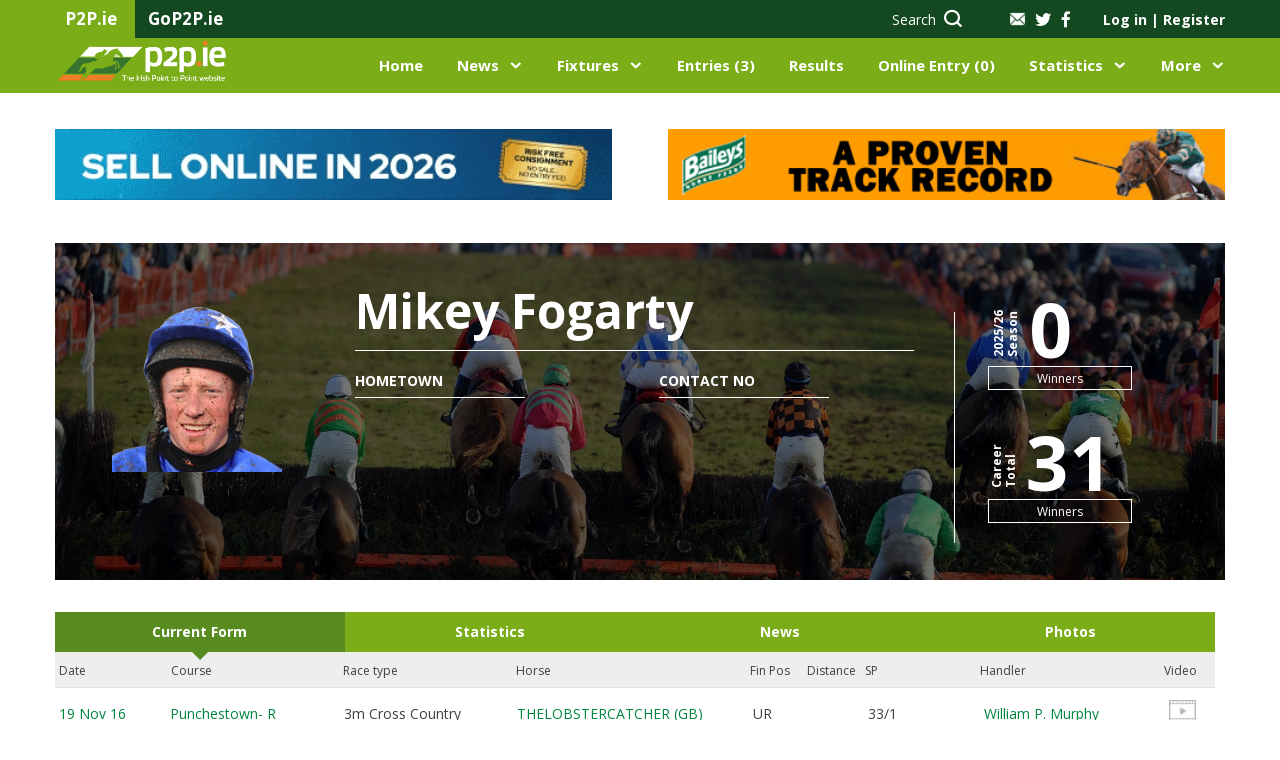

--- FILE ---
content_type: text/html; charset=UTF-8
request_url: https://www.p2p.ie/rider.php?rider_id=1247
body_size: 102507
content:
<!DOCTYPE html>
<html lang="en">
<head>
    <script type="text/javascript">
        var sessionId='mq569f1pcpgjj836hf7ooioocq';
    </script>
    <meta charset="UTF-8">
    <meta name="viewport" content="width=device-width, initial-scale=1, maximum-scale=1.0, user-scalable=0">
    <title>Irish Point to Point</title>
    
        <link rel="stylesheet" href="css/fontello.css?r=1771464460">
    
    <link href="https://assets.juicer.io/embed.css" media="all" rel="stylesheet" type="text/css" />
    <link rel="stylesheet" href="https://cdnjs.cloudflare.com/ajax/libs/bootstrap-datepicker/1.8.0/css/bootstrap-datepicker.standalone.min.css">
    <link rel="stylesheet" href="css/nanoscroller.css">
    <link rel="stylesheet" href="css/jquery.fancybox.min.css">
    <link rel="stylesheet" href="css/owl.carousel.css">
    <link rel="stylesheet" href="css/multi-step-form.css">
    <link rel="stylesheet" href="css/flex-tool.css">
    <link rel="stylesheet" href="css/print.css">
    <link rel="stylesheet" href="style.css?r=279465410">
    <link rel="stylesheet" href="vv-style.css?r=1108896191">
    
    <link rel="apple-touch-icon" sizes="57x57" href="/images/favicon/apple-icon-57x57.png">
    <link rel="apple-touch-icon" sizes="60x60" href="/images/favicon/apple-icon-60x60.png">
    <link rel="apple-touch-icon" sizes="72x72" href="/images/favicon/apple-icon-72x72.png">
    <link rel="apple-touch-icon" sizes="76x76" href="/images/favicon/apple-icon-76x76.png">
    <link rel="apple-touch-icon" sizes="114x114" href="/images/favicon/apple-icon-114x114.png">
    <link rel="apple-touch-icon" sizes="120x120" href="/images/favicon/apple-icon-120x120.png">
    <link rel="apple-touch-icon" sizes="144x144" href="/images/favicon/apple-icon-144x144.png">
    <link rel="apple-touch-icon" sizes="152x152" href="/images/favicon/apple-icon-152x152.png">
    <link rel="apple-touch-icon" sizes="180x180" href="/images/favicon/apple-icon-180x180.png">
    <link rel="icon" type="image/png" sizes="192x192"  href="/images/favicon/android-icon-192x192.png">
    <link rel="icon" type="image/png" sizes="32x32" href="/images/favicon/favicon-32x32.png">
    <link rel="icon" type="image/png" sizes="96x96" href="/images/favicon/favicon-96x96.png">
    <link rel="icon" type="image/png" sizes="16x16" href="/images/favicon/favicon-16x16.png">
    <link rel="manifest" href="/images/favicon/manifest.json">
    <meta name="msapplication-TileColor" content="#ffffff">
    <meta name="msapplication-TileImage" content="/ms-icon-144x144.png">
    <meta name="theme-color" content="#ffffff">
    <style type = text/css>
        blockquote, q {
            padding-left: 25px;
            border-left: 2px solid #00853f;
            font-weight: 700;
            font-size: 18px;
            line-height: 24px;
        }
    </style>
    <meta name="google-site-verification" content="uMyk51xpXdZEDG2XgPS_szxhFIW0yXR2Y7SqOCVHhdI" />
    <!-- Confirmit Digital Feedback Program -->
    <script id='cf-program-CWFQZg' src='https://digitalfeedback.euro.confirmit.com/api/digitalfeedback/loader?programKey=CWFQZg' async></script>
    <!-- End Confirmit Digital Feedback Program -->
</head>
<div id="cookies-eu-banner" style="display: none;">
    We use cookies on our website to give you the most relevant experience by remembering your preferences for repeat visits. By clicking “I Accept”, you consent to the use of ALL the cookies, and to the recording of useful aggregated and anonymised statistics to help improve the experience for everyone.
    <a href="./content.php?key=Cookie%20Policy" id="cookies-eu-more">Read more</a>
<!--    <button id="cookies-eu-reject">Reject</button>-->
    <button style="margin-left:20px" id="cookies-eu-accept">I Accept</button>
</div>

<script type="text/javascript" src="./scripts/video/swfobject.js"></script>
<script type='text/javascript' src='/scripts/jwnew/jwplayer.js'></script>
<script type='text/javascript' src='/scripts/jwnew/jwplayer.flash.swf'></script>
<script>jwplayer.key="0KR2Jlulk6EknX83pGubcQtS1Ksi2xem5E7DqiOz0Nk=";</script>
<script type="text/javascript" src="./scripts/video/flash_display.js">></script>
<script type="text/javascript" src="./scripts/video/racevideo.js"></script>

<body class="logged-out">

<!--HEADER-->


<header class="main-header">
    <div class="top-bar">
        <div class="container">
            <div class="span-4">
                <div class="tab"><p>P2P.ie</p></div>
                <div class="tab"><p><a href="http://www.gop2p.ie/" title="GoP2P.ie" target="_blank">GoP2P.ie</a></p></div>
            </div>
            <div class="span-8 alignright">

                <div class="search hidden-sm hidden-xs">
                    <a href="#" data-target="search-form"><span class="hidden-sm">Search</span> <i class="icon-icon-search"></i></a>                </div>
                <div class="socials">
                    <a class="mail" href="/content.php?key=Contact%20Us"><img src="../../images/icon-mail.png" alt=""></a>
                    <a href="https://twitter.com/irishp2p/"><i class="icon-icon-twitter-grey"></i></a>
                    <a href="https://www.facebook.com/irishp2p/"><i class="icon-icon-facebook-grey"></i></a>
                </div>

                <!-- ADD 'logged-in' CLASS IN ORDER TO TEST FOR LOGGED USERS -->
                <div id="loginSection" class="account-links logged-out">
                    <a class="popup-open" data-popup="account-popup">Log in <span
                                class="separator">|</span> Register</a>
                    <div id="account-popup">
                        <div class="span-6 login">
                            <p class="col-intro">EXISTING USER?</p>
                            <form name="loginForm" action="" id="login" method="post">
                                <label for="login-email">Email Address*</label>
                                <input type="text" required name="username" id="username" placeholder="Email">
                                <label for="login-password">Password*</label>
                                <input type="password" required name="password" id="password"
                                       placeholder="******">
                                <input type="hidden" name="reloadonlogin" value="Y" />                                <input type="submit" id="dologin" value="Log in">
                                <a href="/password.php" class="forgot-pass">Forgot your password</a>
                            </form>
                        </div>
                        <div class="span-6 register">
                            <p class="col-intro">NEW USER?</p>
                            <p>Join today to access an extensive range of additional point-to-point content and features, exclusive only to P2P.ie members.</p>
                            <a href="/my-info.php" class="button light">Register Now</a>
                        </div>
                    </div>
                    <div id="mbrlogin" class="user">
                        <img src="../../images/icon-person.png" alt="">
                        <div class="user-details">
                            <span class="name">Guest</span>
                            <span class="balance">Balance &#8364;4511.00</span>
                        </div>
                        <ul class="user-pages list-dropdown">
                            <li><a href="/my-info.php">My Account</a></li>
                            <li><a href="/statement.php">Statement</a></li>
                            <li><a href="/members.php">Members Home</a></li>
                            <li><a href="/members/logout.php">Sign Out</a></li>
                        </ul>
                    </div>
                </div>
            </div>
        </div>
    </div>
    <div class="middle-bar">
        <div class="container">
            <div class="span-2 menu-trigger hidden-xl">
                <div class="menu-toggle">
                    <i class="icon-icon-burger-bar"></i>
                    <img class="hide-menu" src="images/icon-x-white.png" alt="">
                </div>
                <div class="mobile-menu">
                    <div class="top alignright"><img class="close-menu" src="images/icon-x-white.png"></div>
                </div>

            </div>
            <div class="span-3 logo">
                <a href="index.php"><img src="images/p2p-logo.png" alt=""></a>
            </div>

            <div class="search span-2 alignright hidden-xl">
                <a href="#" data-target="search-form"><span class="hidden-sm">Search</span> <i class="icon-icon-search"></i></a>            </div>
            <div class="span-9 navigation">
                <ul class="alignright">
                    <li><a href="index.php">Home</a></li>
                    <li class="has-submenu">
                        <a href="/news.php">News</a>
                        <div class="submenu alignleft">
                            <div class="container">
                                <div class="span-9">
                                    <div class="row">
                                        <div class="span-3">
                                            <p class="intro">IN THIS SECTION</p>
                                            <ul>
                                                <li><a href="/news.php?tab=latest-news">Latest News</a></li>
                                                <li><a href="/news.php?tab=features">Features</a></li>
                                                <li><a href="/news.php?tab=pointers-on-track">Pointers On Track</a></li>
                                                <li><a href="/news.php?tab=previews">Previews</a></li>
                                                <li><a href="/news.php?tab=bloodstock">Bloodstock</a></li>
                                                <li><a href="/dailypointers.php">Daily Pointers</a></li>
                                                                                            </ul>
                                            <a href="/news.php" class="button-alt hidden-xl hidden-sm">Go to News</a>
                                        </div>
                                        <div class="span-9 pages-wrp">
                                            <div class="span-12">
                                                <h4>News</h4>
                                                <a href="/news.php" class="view-more">VIEW ALL <i
                                                            class="icon-icon-right-arrow"></i></a>
                                            </div>
                                            
                                            <div class="span-4">
                                                <div class="img-wrp">
                                                    <img src="/showimage.php?tablename=news&amp;idfield=news_id&amp;idvalue=21381&amp;imgfield=photo" alt="">
                                                </div>
                                                <p>Full field declared for Christmas cracker at Down Royal</p>
                                                <a href="/news.php?news_id=21381" class="button-alt">Read more</a>
                                            </div>        
                                            <div class="span-4">
                                                <div class="img-wrp">
                                                    <img src="/showimage.php?tablename=news&amp;idfield=news_id&amp;idvalue=21360&amp;imgfield=photo" alt="">
                                                </div>
                                                <p>Coffey riding high as autumn term comes to a close</p>
                                                <a href="/news.php?news_id=21360" class="button-alt">Read more</a>
                                            </div>        
                                            <div class="span-4">
                                                <div class="img-wrp">
                                                    <img src="/showimage.php?tablename=news&amp;idfield=news_id&amp;idvalue=21374&amp;imgfield=photo" alt="">
                                                </div>
                                                <p>New start time for Dromahane</p>
                                                <a href="/news.php?news_id=21374" class="button-alt">Read more</a>
                                            </div>                                                </div>
                                    </div>
                                </div>
                                <div class="span-3 menu-banner">
                                                                    </div>
                            </div>
                        </div>
                    </li>
                    <li class="has-submenu">
                        <a href="/fixtures.php">Fixtures</a>
                        <div class="submenu two-col-center alignleft">
                            <div class="container">
                                <div class="span-9">
                                    <div class="row">
                                        <div class="span-3">
                                            <p class="intro">IN THIS SECTION</p>
                                            <ul>
                                                <li><a href="/fixtures.php">View All Fixtures</a></li>
                                                <li><a href="/course-list.php">Courses</a></li>
                                                <li><a href="/content.php?key=Hunter Chases">Hunter Chases</a></li>
                                                <li><a href="/content.php?key=Provisional Summary">Provisional Summary</a></li>
                                                <li><a href="/rider_index.php">Riders</a></li>
                                            </ul>
                                        </div>
                                        <div class="span-9 pages-wrp">
                                            <div class="span-12">
                                                <h4>UPCOMING FIXTURES</h4>
                                                <a href="/fixtures.php" class="view-more">VIEW ALL <i
                                                            class="icon-icon-right-arrow"></i></a>
                                            </div>
                                                                                        
                                            <div class="span-12 upcoming">
                                                <ul>                                                                
                                                    <li class="span-6">
                                                        <div class="left">
                                                            <p>Down Royal- R</p>
                                                            <span class="date">Fri 26th Dec, </span>
                                                        </div>
                                                        <div class="right"><a href="/fixture_details.php?fixture_id=5261" class="button-alt xs">Go</a>
                                                        </div>
                                                    </li>                                                    
                                                    <li class="span-6">
                                                        <div class="left">
                                                            <p>Limerick- R</p>
                                                            <span class="date">Mon 29th Dec, </span>
                                                        </div>
                                                        <div class="right"><a href="/fixture_details.php?fixture_id=5262" class="button-alt xs">Go</a>
                                                        </div>
                                                    </li>                                                    
                                                    <li class="span-6">
                                                        <div class="left">
                                                            <p>Dromahane</p>
                                                            <span class="date">Tue 30th Dec, 11:30</span>
                                                        </div>
                                                        <div class="right"><a href="/fixture_details.php?fixture_id=5362" class="button-alt xs">Go</a>
                                                        </div>
                                                    </li>                                                    
                                                    <li class="span-6">
                                                        <div class="left">
                                                            <p>Ballindenisk</p>
                                                            <span class="date">Sun 4th Jan, 12:30</span>
                                                        </div>
                                                        <div class="right"><a href="/fixture_details.php?fixture_id=5360" class="button-alt xs">Go</a>
                                                        </div>
                                                    </li>                                                    
                                                    <li class="span-6">
                                                        <div class="left">
                                                            <p>Tinahely</p>
                                                            <span class="date">Sun 4th Jan, 12.30</span>
                                                        </div>
                                                        <div class="right"><a href="/fixture_details.php?fixture_id=5361" class="button-alt xs">Go</a>
                                                        </div>
                                                    </li>                                                    
                                                    <li class="span-6">
                                                        <div class="left">
                                                            <p>Aghabullogue</p>
                                                            <span class="date">Sun 11th Jan, 12:30</span>
                                                        </div>
                                                        <div class="right"><a href="/fixture_details.php?fixture_id=5358" class="button-alt xs">Go</a>
                                                        </div>
                                                    </li>                                                    
                                                    <li class="span-6">
                                                        <div class="left">
                                                            <p>Turtulla</p>
                                                            <span class="date">Sun 11th Jan, 12:30</span>
                                                        </div>
                                                        <div class="right"><a href="/fixture_details.php?fixture_id=5359" class="button-alt xs">Go</a>
                                                        </div>
                                                    </li>                                                    
                                                    <li class="span-6">
                                                        <div class="left">
                                                            <p>Carrigarostig</p>
                                                            <span class="date">Sun 18th Jan, 12:30</span>
                                                        </div>
                                                        <div class="right"><a href="/fixture_details.php?fixture_id=5356" class="button-alt xs">Go</a>
                                                        </div>
                                                    </li>                                                </ul>
                                            </div>                                        </div>
                                    </div>
                                </div>
                                <div class="span-3 menu-banner">
                                                                    </div>
                            </div>
                        </div>
                    </li>
                    <li><a href="/entrieslist.php">Entries (3)</a></li>
                    <li><a href="/liveresults.php">
                    Results</a></li>
                    <li><a href="online-entries.php">Online Entry (0)</a></li>
                    <li class="has-submenu">
                        <a href="/statistics.php">Statistics</a>
                        <div class="submenu two-col-center statistics alignleft">
                            <div class="container">
                                <div class="span-9">
                                    <div class="row">
                                        <div class="span-3">
                                            <p class="intro">IN THIS SECTION</p>
                                            <ul>
                                                <li><a href="/statistics.php">All Statistics</a></li>
                                                <li><a href="/content.php?key=Roll of Honour">Roll of Honour</a></li>
                                                <li><a href="/content.php?key=Hall of Fame">Hall of Fame</a></li>
                                                <li><a href="/content.php?key=History">History</a></li>
                                                <li><a href="/content.php?key=Archive Footage">Archive Footage</a></li>
                                            </ul>
                                        </div>
                                        <div class="span-9 pages-wrp">
                                            <div class="span-12">
                                                <h4>LEADERBOARDS</h4>
                                                <a href="/statistics.php" class="view-more">VIEW ALL <i
                                                            class="icon-icon-right-arrow"></i></a>
                                            </div>
                                                                                    </div>
                                    </div>
                                </div>
                                <div class="span-3 menu-banner">
                                                                    </div>
                            </div>
                        </div>
                    </li>
                    <li class="has-submenu has-xs-submenu">
                        <a href="#">More</a>
                        <div class="xs-submenu">
                            <p class="intro">IN THIS SECTION</p>
                            <ul>
                                <li><a href="/content.php?key=About Us">About</a></li>
                                <li><a href="#">Contacts</a></li>
                                <li><a href="#">Information</a></li>
                                <li><a href="/schooling.php">Schooling Diary</a></li>
                                <li><a href="/classified.php">Classifieds</a></li>
                            </ul>
                        </div>
                    </li>
                </ul>
            </div>
        </div>
    </div>
    </header>
<!--END HEADER-->

<!--SEARCH-BOX-->

<div class="search-box">
    <div class="container">
        <div class="span-12">
            <form action="/horse-list.php" id="search-form" name="search-form" method="get">
                <input type="text" id="topsearchbox" placeholder="Search P2P.ie…" value="" name="tb_horse">
                <input type="hidden" name="tbsearch" value="Y" />
                <select name="searchtype" id="searchtype" onChange="javascript:setSearchType()">
                    <option value="tb_horse">Horse</option>
                    <option value="tb_rider">Rider</option>
                    <option value="tb_sire">Sire</option>
                    <option value="tb_dam">Dam</option>
                    <option value="tb_handler">Handler</option>
                </select>
                <button type="submit"><i class="icon-icon-search"></i></button>
            </form>
        </div>
    </div>
</div>
<!--END SEARCH BOX-->

<!--BANNERS-->
<div class="top-banners">
    <div class="container">
        
<div class="span-6">
<a href="https://thoroughbid.co.uk/point2rules-bonus" title="ThoroughBid" target="_blank"><img src="/showimage.php?tablename=adverts&amp;idfield=advert_id&amp;idvalue=483&amp;imgfield=advert_image&amp;size=small&amp;nocache=" alt="ThoroughBid" /></a>
</div>

<div class="span-6">
<a href="https://www.baileyshorsefeeds.co.uk/racing" title="Baileys Top Right" target="_blank"><img src="/showimage.php?tablename=adverts&amp;idfield=advert_id&amp;idvalue=168&amp;imgfield=advert_image&amp;size=small&amp;nocache=" alt="Baileys Top Right" /></a>
</div>
    </div>
</div>


<div id="results_modal" class="modal align-items-center results_modal">
</div>
<section class="page-body horse-form individual-rider detailed">
    <div class="container main-content">
            <div class="span-12">
            <div class="rider-intro" data-background="images/pages/riderheader.jpg">
                <div class="rider-photo">
                    <img src="/showimage.php?tablename=riders&idfield=rider_id&idvalue=1247&imgfield=photo" alt="">
                </div>
                <div class="rider-info">
                    <div class="rider-name">
                        <h1 class="name">Mikey Fogarty</h1>
                    </div>
                    <div class="middle-info">
                        <div class="col-1-2">
                            <div class="top">
                                <p class="caps">hometown</p>
                            </div>
                            <div class="bottom">
                                <p></p>
                            </div>
                        </div>
                        <div class="col-1-2">
                            <div class="top">
                                <p class="caps">CONTACT NO</p>
                            </div>
                            <div class="bottom">
                                <p style="color:white"></p>
                            </div>
                        </div>
                    </div>
                    <div class="short-desc">
                        <p>
                                                    </p>
                    </div>
                </div>
                <div class="aside">
                    <div class="aside-info">
                        <div class="top">
                            <div class="left">
                                <span>2025/26</span><span>Season</span>
                            </div>
                            <div class="right">
                                0                            </div>
                        </div>
                        <div class="bottom">
                            <span class="winners">
                                Winners
                            </span>
                        </div>
                    </div>
                    <div class="aside-info">
                        <div class="top">
                            <div class="left">
                                <span>Career</span><span>Total</span>
                            </div>
                            <div class="right">
                                31
                            </div>
                        </div>
                        <div class="bottom">
                            <span class="winners">
                                Winners
                            </span>
                        </div>
                    </div>
                </div>
            </div>
        </div>
        
        <div class="form">
            <div class="span-12">
                <div class="h-tabs">
                    <a href="#tab-0" data-target-tab="tab-0" class="tab current">Current Form</a>
                    <a href="#statistics" data-target-tab="statistics" class="tab" id="statsbutton" OnClick="fetchStats( 1247)">Statistics</a>
                    <a href="#news" data-target-tab="news" class="tab">News</a>
                    <a href="#photos" data-target-tab="photos" class="tab">Photos</a>
                </div>
            </div>
            <div class="span-12">
                <div class="tab-content table-h current" id="tab-0">
                    <div class="cntr first">
                        <div class="flex__top">
                            <div class="flex__top__el date">Date</div>
                            <div class="flex__top__el course">Course</div>
                            <div class="flex__top__el race-type">Race type</div>
                            <div class="flex__top__el horse">Horse</div>
                            <div class="flex__top__el fin">Fin Pos</div>
                            <div class="flex__top__el distance">Distance</div>
                            <div class="flex__top__el sp">SP</div>
                            <div class="flex__top__el handler">Handler</div>
                            <div class="flex__top__el rating">
                                <span>Video</span>
                            </div>
                        </div>
                    </div>
                                        <div class="cntr">
                        <div class="flex">
                            <div class="flex__top__left">
                                <div class="flex__el">
                                    <a href="/results.php?fixture_id=4046&race_id=22509">19 Nov 16</a>
                                </div>
                                <div class="flex__el"><a href="/courses.php?name=Punchestown- R">Punchestown- R</a></div>
                            </div>
                            <div class="flex__top__right">
                                <div class="flex__el race-type">3m Cross Country</div>
                                <div class="flex__el horse"><a href="/horses.php?horse_name=THELOBSTERCATCHER (GB)&year_of_birth=2004">THELOBSTERCATCHER <span class="hide-xs">(GB)</span></a> <span
                                            class="hide-lg"></span></div>
                            </div>
                            <div class="flex__mob__middle">
                                <div class="flex__el fin">UR</div>
                                <div class="flex__el distance"><span></span></div>
                                <div class="flex__el sp"><span>33/1</span></div>
                            </div>
                            <div class="flex__mob__left__bottom">
                                <div class="flex__el handler"><a href="/handler.php?handler_id=William P. Murphy">William P. Murphy</a></div>
                            </div>
                            <div class="flex__mob__bottom">
                                <div class="flex__el">
                                    <span class=" disabled"><a><img style="cursor:pointer;" src="images/grey-play.png" alt="play"></a></span>
                                </div>
                            </div>
                        </div>
                    </div>                             <div class="cntr">
                        <div class="flex">
                            <div class="flex__top__left">
                                <div class="flex__el">
                                    <a href="/results.php?fixture_id=3891&race_id=21779">14 Nov 15</a>
                                </div>
                                <div class="flex__el"><a href="/courses.php?name=Punchestown- R">Punchestown- R</a></div>
                            </div>
                            <div class="flex__top__right">
                                <div class="flex__el race-type">3m Cross Country</div>
                                <div class="flex__el horse"><a href="/horses.php?horse_name=PROSPERITY SQUARE (IRE)&year_of_birth=2005">PROSPERITY SQUARE <span class="hide-xs">(IRE)</span></a> <span
                                            class="hide-lg"></span></div>
                            </div>
                            <div class="flex__mob__middle">
                                <div class="flex__el fin">14<sup>th</sup></div>
                                <div class="flex__el distance"><span>86L</span></div>
                                <div class="flex__el sp"><span>50/1</span></div>
                            </div>
                            <div class="flex__mob__left__bottom">
                                <div class="flex__el handler"><a href="/handler.php?handler_id="></a></div>
                            </div>
                            <div class="flex__mob__bottom">
                                <div class="flex__el">
                                    <span class=" disabled"><a><img style="cursor:pointer;" src="images/grey-play.png" alt="play"></a></span>
                                </div>
                            </div>
                        </div>
                    </div>                             <div class="cntr">
                        <div class="flex">
                            <div class="flex__top__left">
                                <div class="flex__el">
                                    <a href="/results.php?fixture_id=3775&race_id=21613">02 May 15</a>
                                </div>
                                <div class="flex__el"><a href="/courses.php?name=Punchestown- R">Punchestown- R</a></div>
                            </div>
                            <div class="flex__top__right">
                                <div class="flex__el race-type">3m Cross Country</div>
                                <div class="flex__el horse"><a href="/horses.php?horse_name=PROSPERITY SQUARE (IRE)&year_of_birth=2005">PROSPERITY SQUARE <span class="hide-xs">(IRE)</span></a> <span
                                            class="hide-lg"></span></div>
                            </div>
                            <div class="flex__mob__middle">
                                <div class="flex__el fin">8<sup>th</sup></div>
                                <div class="flex__el distance"><span>29L</span></div>
                                <div class="flex__el sp"><span>16/1</span></div>
                            </div>
                            <div class="flex__mob__left__bottom">
                                <div class="flex__el handler"><a href="/handler.php?handler_id="></a></div>
                            </div>
                            <div class="flex__mob__bottom">
                                <div class="flex__el">
                                    <span class=" disabled"><a><img style="cursor:pointer;" src="images/grey-play.png" alt="play"></a></span>
                                </div>
                            </div>
                        </div>
                    </div>                             <div class="cntr">
                        <div class="flex">
                            <div class="flex__top__left">
                                <div class="flex__el">
                                    <a href="/results.php?fixture_id=3466&race_id=20118">03 Jun 13</a>
                                </div>
                                <div class="flex__el"><a href="/courses.php?name=Listowel- R">Listowel- R</a></div>
                            </div>
                            <div class="flex__top__right">
                                <div class="flex__el race-type">3m Hunters Chase</div>
                                <div class="flex__el horse"><a href="/horses.php?horse_name=NAUTICAL STORM (IRE)&year_of_birth=2006">NAUTICAL STORM <span class="hide-xs">(IRE)</span></a> <span
                                            class="hide-lg"></span></div>
                            </div>
                            <div class="flex__mob__middle">
                                <div class="flex__el fin">F</div>
                                <div class="flex__el distance"><span></span></div>
                                <div class="flex__el sp"><span>20/1</span></div>
                            </div>
                            <div class="flex__mob__left__bottom">
                                <div class="flex__el handler"><a href="/handler.php?handler_id=P.J. Rothwell">P.J. Rothwell</a></div>
                            </div>
                            <div class="flex__mob__bottom">
                                <div class="flex__el">
                                    <span class=" disabled"><a><img style="cursor:pointer;" src="images/grey-play.png" alt="play"></a></span>
                                </div>
                            </div>
                        </div>
                    </div>                             <div class="cntr">
                        <div class="flex">
                            <div class="flex__top__left">
                                <div class="flex__el">
                                    <a href="/results.php?fixture_id=3469&race_id=20126#DIVISION 2">02 Jun 13</a>
                                </div>
                                <div class="flex__el"><a href="/courses.php?name=Kinsale (2)">Kinsale (2)</a></div>
                            </div>
                            <div class="flex__top__right">
                                <div class="flex__el race-type">4yo Maiden</div>
                                <div class="flex__el horse"><a href="/horses.php?horse_name=TOP MAN MARTY (IRE)&year_of_birth=2009">TOP MAN MARTY <span class="hide-xs">(IRE)</span></a> <span
                                            class="hide-lg"></span></div>
                            </div>
                            <div class="flex__mob__middle">
                                <div class="flex__el fin">PU</div>
                                <div class="flex__el distance"><span></span></div>
                                <div class="flex__el sp"><span>4/1</span></div>
                            </div>
                            <div class="flex__mob__left__bottom">
                                <div class="flex__el handler"><a href="/handler.php?handler_id=Trevor Horgan">Trevor Horgan</a></div>
                            </div>
                            <div class="flex__mob__bottom">
                                <div class="flex__el">
                                    <span class=" disabled"><a><img style="cursor:pointer;" src="images/grey-play.png" alt="play"></a></span>
                                </div>
                            </div>
                        </div>
                    </div>                             <div class="cntr">
                        <div class="flex">
                            <div class="flex__top__left">
                                <div class="flex__el">
                                    <a href="/results.php?fixture_id=3462&race_id=20099">25 May 13</a>
                                </div>
                                <div class="flex__el"><a href="/courses.php?name=Tattersalls">Tattersalls</a></div>
                            </div>
                            <div class="flex__top__right">
                                <div class="flex__el race-type">5yo Mares Maiden</div>
                                <div class="flex__el horse"><a href="/horses.php?horse_name=STARS MILAN (IRE)&year_of_birth=2008">STARS MILAN <span class="hide-xs">(IRE)</span></a> <span
                                            class="hide-lg"></span></div>
                            </div>
                            <div class="flex__mob__middle">
                                <div class="flex__el fin">7<sup>th</sup></div>
                                <div class="flex__el distance"><span>27L</span></div>
                                <div class="flex__el sp"><span>7/2</span></div>
                            </div>
                            <div class="flex__mob__left__bottom">
                                <div class="flex__el handler"><a href="/handler.php?handler_id=John Joseph Hanlon">John Joseph Hanlon</a></div>
                            </div>
                            <div class="flex__mob__bottom">
                                <div class="flex__el">
                                    <span class=" disabled"><a><img style="cursor:pointer;" src="images/grey-play.png" alt="play"></a></span>
                                </div>
                            </div>
                        </div>
                    </div>                             <div class="cntr">
                        <div class="flex">
                            <div class="flex__top__left">
                                <div class="flex__el">
                                    <a href="/results.php?fixture_id=3461&race_id=20093">24 May 13</a>
                                </div>
                                <div class="flex__el"><a href="/courses.php?name=Tattersalls">Tattersalls</a></div>
                            </div>
                            <div class="flex__top__right">
                                <div class="flex__el race-type">Mares Winners</div>
                                <div class="flex__el horse"><a href="/horses.php?horse_name=WHOWHATWHEREWHEN (IRE)&year_of_birth=2007">WHOWHATWHEREWHEN <span class="hide-xs">(IRE)</span></a> <span
                                            class="hide-lg"></span></div>
                            </div>
                            <div class="flex__mob__middle">
                                <div class="flex__el fin">5<sup>th</sup></div>
                                <div class="flex__el distance"><span>13&frac12;L</span></div>
                                <div class="flex__el sp"><span>5/1</span></div>
                            </div>
                            <div class="flex__mob__left__bottom">
                                <div class="flex__el handler"><a href="/handler.php?handler_id=Neil Tector">Neil Tector</a></div>
                            </div>
                            <div class="flex__mob__bottom">
                                <div class="flex__el">
                                    <span class=" disabled"><a><img style="cursor:pointer;" src="images/grey-play.png" alt="play"></a></span>
                                </div>
                            </div>
                        </div>
                    </div>                             <div class="cntr">
                        <div class="flex">
                            <div class="flex__top__left">
                                <div class="flex__el">
                                    <a href="/results.php?fixture_id=3460&race_id=20085#DIVISION 1">19 May 13</a>
                                </div>
                                <div class="flex__el"><a href="/courses.php?name=Bartlemy">Bartlemy</a></div>
                            </div>
                            <div class="flex__top__right">
                                <div class="flex__el race-type">4yo Maiden</div>
                                <div class="flex__el horse"><a href="/horses.php?horse_name=SKYLANDER (IRE)&year_of_birth=2009">SKYLANDER <span class="hide-xs">(IRE)</span></a> <span
                                            class="hide-lg"></span></div>
                            </div>
                            <div class="flex__mob__middle">
                                <div class="flex__el fin">4<sup>th</sup></div>
                                <div class="flex__el distance"><span>7&frac12;L</span></div>
                                <div class="flex__el sp"><span>4/1</span></div>
                            </div>
                            <div class="flex__mob__left__bottom">
                                <div class="flex__el handler"><a href="/handler.php?handler_id=W.F. Codd">W.F. Codd</a></div>
                            </div>
                            <div class="flex__mob__bottom">
                                <div class="flex__el">
                                    <span class=" disabled"><a><img style="cursor:pointer;" src="images/grey-play.png" alt="play"></a></span>
                                </div>
                            </div>
                        </div>
                    </div>                             <div class="cntr">
                        <div class="flex">
                            <div class="flex__top__left">
                                <div class="flex__el">
                                    <a href="/results.php?fixture_id=3460&race_id=20087#DIVISION 2">19 May 13</a>
                                </div>
                                <div class="flex__el"><a href="/courses.php?name=Bartlemy">Bartlemy</a></div>
                            </div>
                            <div class="flex__top__right">
                                <div class="flex__el race-type">5yo Geldings Maiden</div>
                                <div class="flex__el horse"><a href="/horses.php?horse_name=FESTIVAL OPERA (IRE)&year_of_birth=2008">FESTIVAL OPERA <span class="hide-xs">(IRE)</span></a> <span
                                            class="hide-lg"></span></div>
                            </div>
                            <div class="flex__mob__middle">
                                <div class="flex__el fin">PU</div>
                                <div class="flex__el distance"><span></span></div>
                                <div class="flex__el sp"><span>6/1</span></div>
                            </div>
                            <div class="flex__mob__left__bottom">
                                <div class="flex__el handler"><a href="/handler.php?handler_id=W.F. Codd">W.F. Codd</a></div>
                            </div>
                            <div class="flex__mob__bottom">
                                <div class="flex__el">
                                    <span class=" disabled"><a><img style="cursor:pointer;" src="images/grey-play.png" alt="play"></a></span>
                                </div>
                            </div>
                        </div>
                    </div>                             <div class="cntr">
                        <div class="flex">
                            <div class="flex__top__left">
                                <div class="flex__el">
                                    <a href="/results.php?fixture_id=3460&race_id=20087#DIVISION 3">19 May 13</a>
                                </div>
                                <div class="flex__el"><a href="/courses.php?name=Bartlemy">Bartlemy</a></div>
                            </div>
                            <div class="flex__top__right">
                                <div class="flex__el race-type">5yo Geldings Maiden</div>
                                <div class="flex__el horse"><a href="/horses.php?horse_name=BUCKSKIN BOULTA (IRE)&year_of_birth=2008">BUCKSKIN BOULTA <span class="hide-xs">(IRE)</span></a> <span
                                            class="hide-lg"></span></div>
                            </div>
                            <div class="flex__mob__middle">
                                <div class="flex__el fin">PU</div>
                                <div class="flex__el distance"><span></span></div>
                                <div class="flex__el sp"><span>6/1</span></div>
                            </div>
                            <div class="flex__mob__left__bottom">
                                <div class="flex__el handler"><a href="/handler.php?handler_id=Sean Aherne">Sean Aherne</a></div>
                            </div>
                            <div class="flex__mob__bottom">
                                <div class="flex__el">
                                    <span class=" disabled"><a><img style="cursor:pointer;" src="images/grey-play.png" alt="play"></a></span>
                                </div>
                            </div>
                        </div>
                    </div>                             <div class="cntr">
                        <div class="flex">
                            <div class="flex__top__left">
                                <div class="flex__el">
                                    <a href="/results.php?fixture_id=3465&race_id=20116">16 May 13</a>
                                </div>
                                <div class="flex__el"><a href="/courses.php?name=Tipperary- R">Tipperary- R</a></div>
                            </div>
                            <div class="flex__top__right">
                                <div class="flex__el race-type">2m 2f Point-to-point Mares bumper</div>
                                <div class="flex__el horse"><a href="/horses.php?horse_name=REALT ATH DARA (IRE)&year_of_birth=2007">REALT ATH DARA <span class="hide-xs">(IRE)</span></a> <span
                                            class="hide-lg"></span></div>
                            </div>
                            <div class="flex__mob__middle">
                                <div class="flex__el fin">PU</div>
                                <div class="flex__el distance"><span></span></div>
                                <div class="flex__el sp"><span>11/2</span></div>
                            </div>
                            <div class="flex__mob__left__bottom">
                                <div class="flex__el handler"><a href="/handler.php?handler_id=C. Byrnes">C. Byrnes</a></div>
                            </div>
                            <div class="flex__mob__bottom">
                                <div class="flex__el">
                                    <span class=" disabled"><a><img style="cursor:pointer;" src="images/grey-play.png" alt="play"></a></span>
                                </div>
                            </div>
                        </div>
                    </div>                             <div class="cntr">
                        <div class="flex">
                            <div class="flex__top__left">
                                <div class="flex__el">
                                    <a href="/results.php?fixture_id=3465&race_id=20117">16 May 13</a>
                                </div>
                                <div class="flex__el"><a href="/courses.php?name=Tipperary- R">Tipperary- R</a></div>
                            </div>
                            <div class="flex__top__right">
                                <div class="flex__el race-type">2m 2f Point-to-point Geldings Bumper</div>
                                <div class="flex__el horse"><a href="/horses.php?horse_name=MARCH SEVENTEENTH (IRE)&year_of_birth=2008">MARCH SEVENTEENTH <span class="hide-xs">(IRE)</span></a> <span
                                            class="hide-lg"></span></div>
                            </div>
                            <div class="flex__mob__middle">
                                <div class="flex__el fin">PU</div>
                                <div class="flex__el distance"><span></span></div>
                                <div class="flex__el sp"><span>20/1</span></div>
                            </div>
                            <div class="flex__mob__left__bottom">
                                <div class="flex__el handler"><a href="/handler.php?handler_id=John Joseph Hanlon">John Joseph Hanlon</a></div>
                            </div>
                            <div class="flex__mob__bottom">
                                <div class="flex__el">
                                    <span class=" disabled"><a><img style="cursor:pointer;" src="images/grey-play.png" alt="play"></a></span>
                                </div>
                            </div>
                        </div>
                    </div>                             <div class="cntr">
                        <div class="flex">
                            <div class="flex__top__left">
                                <div class="flex__el">
                                    <a href="/results.php?fixture_id=3455&race_id=20065">13 May 13</a>
                                </div>
                                <div class="flex__el"><a href="/courses.php?name=Killarney- R">Killarney- R</a></div>
                            </div>
                            <div class="flex__top__right">
                                <div class="flex__el race-type">2m6f Hunters Chase</div>
                                <div class="flex__el horse"><a href="/horses.php?horse_name=WARNE (IRE)&year_of_birth=2004">WARNE <span class="hide-xs">(IRE)</span></a> <span
                                            class="hide-lg"></span></div>
                            </div>
                            <div class="flex__mob__middle">
                                <div class="flex__el fin">4<sup>th</sup></div>
                                <div class="flex__el distance"><span>46L</span></div>
                                <div class="flex__el sp"><span>5/4F</span></div>
                            </div>
                            <div class="flex__mob__left__bottom">
                                <div class="flex__el handler"><a href="/handler.php?handler_id=B.R. Hamilton">B.R. Hamilton</a></div>
                            </div>
                            <div class="flex__mob__bottom">
                                <div class="flex__el">
                                    <span class=" disabled"><a><img style="cursor:pointer;" src="images/grey-play.png" alt="play"></a></span>
                                </div>
                            </div>
                        </div>
                    </div>                             <div class="cntr">
                        <div class="flex">
                            <div class="flex__top__left">
                                <div class="flex__el">
                                    <a href="/results.php?fixture_id=3448&race_id=20038">11 May 13</a>
                                </div>
                                <div class="flex__el"><a href="/courses.php?name=Taylorstown">Taylorstown</a></div>
                            </div>
                            <div class="flex__top__right">
                                <div class="flex__el race-type">4yo Maiden</div>
                                <div class="flex__el horse"><a href="/horses.php?horse_name=SWANTYKAY (IRE)&year_of_birth=2009">SWANTYKAY <span class="hide-xs">(IRE)</span></a> <span
                                            class="hide-lg"></span></div>
                            </div>
                            <div class="flex__mob__middle">
                                <div class="flex__el fin">F</div>
                                <div class="flex__el distance"><span></span></div>
                                <div class="flex__el sp"><span>4/1</span></div>
                            </div>
                            <div class="flex__mob__left__bottom">
                                <div class="flex__el handler"><a href="/handler.php?handler_id=Gordon Elliott">Gordon Elliott</a></div>
                            </div>
                            <div class="flex__mob__bottom">
                                <div class="flex__el">
                                    <span class=" disabled"><a><img style="cursor:pointer;" src="images/grey-play.png" alt="play"></a></span>
                                </div>
                            </div>
                        </div>
                    </div>                             <div class="cntr">
                        <div class="flex">
                            <div class="flex__top__left">
                                <div class="flex__el">
                                    <a href="/results.php?fixture_id=3448&race_id=20039">11 May 13</a>
                                </div>
                                <div class="flex__el"><a href="/courses.php?name=Taylorstown">Taylorstown</a></div>
                            </div>
                            <div class="flex__top__right">
                                <div class="flex__el race-type">5yo Geldings Maiden</div>
                                <div class="flex__el horse"><a href="/horses.php?horse_name=BALLYFIRTH (IRE)&year_of_birth=2008">BALLYFIRTH <span class="hide-xs">(IRE)</span></a> <span
                                            class="hide-lg"></span></div>
                            </div>
                            <div class="flex__mob__middle">
                                <div class="flex__el fin">7<sup>th</sup></div>
                                <div class="flex__el distance"><span>68L</span></div>
                                <div class="flex__el sp"><span>4/1</span></div>
                            </div>
                            <div class="flex__mob__left__bottom">
                                <div class="flex__el handler"><a href="/handler.php?handler_id=Gordon Elliott">Gordon Elliott</a></div>
                            </div>
                            <div class="flex__mob__bottom">
                                <div class="flex__el">
                                    <span class=" disabled"><a><img style="cursor:pointer;" src="images/grey-play.png" alt="play"></a></span>
                                </div>
                            </div>
                        </div>
                    </div>                             <div class="cntr">
                        <div class="flex">
                            <div class="flex__top__left">
                                <div class="flex__el">
                                    <a href="/results.php?fixture_id=3453&race_id=20062">06 May 13</a>
                                </div>
                                <div class="flex__el"><a href="/courses.php?name=Down Royal- R">Down Royal- R</a></div>
                            </div>
                            <div class="flex__top__right">
                                <div class="flex__el race-type">2m 7f Hunters Chase</div>
                                <div class="flex__el horse"><a href="/horses.php?horse_name=NAUTICAL STORM (IRE)&year_of_birth=2006">NAUTICAL STORM <span class="hide-xs">(IRE)</span></a> <span
                                            class="hide-lg"></span></div>
                            </div>
                            <div class="flex__mob__middle">
                                <div class="flex__el fin">PU</div>
                                <div class="flex__el distance"><span></span></div>
                                <div class="flex__el sp"><span>9/1</span></div>
                            </div>
                            <div class="flex__mob__left__bottom">
                                <div class="flex__el handler"><a href="/handler.php?handler_id=P.J. Rothwell">P.J. Rothwell</a></div>
                            </div>
                            <div class="flex__mob__bottom">
                                <div class="flex__el">
                                    <span class=" disabled"><a><img style="cursor:pointer;" src="images/grey-play.png" alt="play"></a></span>
                                </div>
                            </div>
                        </div>
                    </div>                             <div class="cntr">
                        <div class="flex">
                            <div class="flex__top__left">
                                <div class="flex__el">
                                    <a href="/results.php?fixture_id=3453&race_id=20063">06 May 13</a>
                                </div>
                                <div class="flex__el"><a href="/courses.php?name=Down Royal- R">Down Royal- R</a></div>
                            </div>
                            <div class="flex__top__right">
                                <div class="flex__el race-type">2m point-to-point bumper</div>
                                <div class="flex__el horse"><a href="/horses.php?horse_name=GARY (FR)&year_of_birth=2009">GARY <span class="hide-xs">(FR)</span></a> <span
                                            class="hide-lg"></span></div>
                            </div>
                            <div class="flex__mob__middle">
                                <div class="flex__el fin">4<sup>th</sup></div>
                                <div class="flex__el distance"><span>11&frac12;L</span></div>
                                <div class="flex__el sp"><span>5/1</span></div>
                            </div>
                            <div class="flex__mob__left__bottom">
                                <div class="flex__el handler"><a href="/handler.php?handler_id=John Joseph Hanlon">John Joseph Hanlon</a></div>
                            </div>
                            <div class="flex__mob__bottom">
                                <div class="flex__el">
                                    <span class=" disabled"><a><img style="cursor:pointer;" src="images/grey-play.png" alt="play"></a></span>
                                </div>
                            </div>
                        </div>
                    </div>                             <div class="cntr">
                        <div class="flex">
                            <div class="flex__top__left">
                                <div class="flex__el">
                                    <a href="/results.php?fixture_id=3445&race_id=20032">05 May 13</a>
                                </div>
                                <div class="flex__el"><a href="/courses.php?name=Laurencetown">Laurencetown</a></div>
                            </div>
                            <div class="flex__top__right">
                                <div class="flex__el race-type">4yo Maiden</div>
                                <div class="flex__el horse"><a href="/horses.php?horse_name=VIRTUEL D'OUDON (FR)&year_of_birth=2009">VIRTUEL D'OUDON <span class="hide-xs">(FR)</span></a> <span
                                            class="hide-lg"></span></div>
                            </div>
                            <div class="flex__mob__middle">
                                <div class="flex__el fin">2<sup>nd</sup></div>
                                <div class="flex__el distance"><span>12L</span></div>
                                <div class="flex__el sp"><span>5/1</span></div>
                            </div>
                            <div class="flex__mob__left__bottom">
                                <div class="flex__el handler"><a href="/handler.php?handler_id=W.F. Codd">W.F. Codd</a></div>
                            </div>
                            <div class="flex__mob__bottom">
                                <div class="flex__el">
                                    <span class=" disabled"><a><img style="cursor:pointer;" src="images/grey-play.png" alt="play"></a></span>
                                </div>
                            </div>
                        </div>
                    </div>                             <div class="cntr">
                        <div class="flex">
                            <div class="flex__top__left">
                                <div class="flex__el">
                                    <a href="/results.php?fixture_id=3444&race_id=20013#DIVISION 2">04 May 13</a>
                                </div>
                                <div class="flex__el"><a href="/courses.php?name=Lisronagh">Lisronagh</a></div>
                            </div>
                            <div class="flex__top__right">
                                <div class="flex__el race-type">4yo Geldings Maiden</div>
                                <div class="flex__el horse"><a href="/horses.php?horse_name=REIGNS OF GLORY (IRE)&year_of_birth=2009">REIGNS OF GLORY <span class="hide-xs">(IRE)</span></a> <span
                                            class="hide-lg"></span></div>
                            </div>
                            <div class="flex__mob__middle">
                                <div class="flex__el fin">2<sup>nd</sup></div>
                                <div class="flex__el distance"><span>5L</span></div>
                                <div class="flex__el sp"><span>10/1</span></div>
                            </div>
                            <div class="flex__mob__left__bottom">
                                <div class="flex__el handler"><a href="/handler.php?handler_id=Jonathan M. Fogarty">Jonathan M. Fogarty</a></div>
                            </div>
                            <div class="flex__mob__bottom">
                                <div class="flex__el">
                                    <span class=" disabled"><a><img style="cursor:pointer;" src="images/grey-play.png" alt="play"></a></span>
                                </div>
                            </div>
                        </div>
                    </div>                             <div class="cntr">
                        <div class="flex">
                            <div class="flex__top__left">
                                <div class="flex__el">
                                    <a href="/results.php?fixture_id=3437&race_id=19985#DIVISION 1">27 Apr 13</a>
                                </div>
                                <div class="flex__el"><a href="/courses.php?name=Largy">Largy</a></div>
                            </div>
                            <div class="flex__top__right">
                                <div class="flex__el race-type">4yo Geldings Maiden</div>
                                <div class="flex__el horse"><a href="/horses.php?horse_name=AIRCRAFTMAN (GB)&year_of_birth=2009">AIRCRAFTMAN <span class="hide-xs">(GB)</span></a> <span
                                            class="hide-lg"></span></div>
                            </div>
                            <div class="flex__mob__middle">
                                <div class="flex__el fin">1<sup>st</sup></div>
                                <div class="flex__el distance"><span>8L</span></div>
                                <div class="flex__el sp"><span>5/2CF</span></div>
                            </div>
                            <div class="flex__mob__left__bottom">
                                <div class="flex__el handler"><a href="/handler.php?handler_id=Gordon Elliott">Gordon Elliott</a></div>
                            </div>
                            <div class="flex__mob__bottom">
                                <div class="flex__el">
                                    <span class=" disabled"><a><img style="cursor:pointer;" src="images/grey-play.png" alt="play"></a></span>
                                </div>
                            </div>
                        </div>
                    </div>                         </div>

                <div class="tab-content statistics-h" id="statistics">
                    
                    <p style="padding:20px">Stats are generating... Please wait a moment.</p><div style="padding-left:20px"><div class="lds-ellipsis"><div></div><div></div><div></div><div></div></div></div>                    
                </div>
                <div class="tab-content news-h" id="news">
                    <!--ARTICLES-->
                    <div class="latest-news-h">
                        <div class="latest">
                            <div class="row">
                                                            </div>
                        </div>
                        <!--<div class="load-more">
                            <a href="#">Load More</a>
                        </div>-->
                    </div>
                    <!--    END ARTICLES-->
                </div>
                <div class="tab-content photos-h" id="photos">
                    <!--ARTICLES-->
                    <div class="latest-photos-h">
                        <div class="latest">
                            <div class="row photo-gallery">
                                                <div class="span-4">
                    <a data-fancybox="gallery" href="/showimage.php?tablename=photos&idfield=photo_id&idvalue=39680&imgfield=photo">
                        <img src="/showimage.php?tablename=photos&idfield=photo_id&idvalue=39680&imgfield=photo" alt="">
                        <span class="photo-title">Kinsale (2) - TOP MAN MARTY (IRE)</span>
                    </a>
                </div>                <div class="span-4">
                    <a data-fancybox="gallery" href="/showimage.php?tablename=photos&idfield=photo_id&idvalue=38999&imgfield=photo">
                        <img src="/showimage.php?tablename=photos&idfield=photo_id&idvalue=38999&imgfield=photo" alt="">
                        <span class="photo-title">Killarney- R - WARNE (IRE)</span>
                    </a>
                </div>                <div class="span-4">
                    <a data-fancybox="gallery" href="/showimage.php?tablename=photos&idfield=photo_id&idvalue=38717&imgfield=photo">
                        <img src="/showimage.php?tablename=photos&idfield=photo_id&idvalue=38717&imgfield=photo" alt="">
                        <span class="photo-title">Taylorstown - BALLYFIRTH (IRE)</span>
                    </a>
                </div>                <div class="span-4">
                    <a data-fancybox="gallery" href="/showimage.php?tablename=photos&idfield=photo_id&idvalue=38520&imgfield=photo">
                        <img src="/showimage.php?tablename=photos&idfield=photo_id&idvalue=38520&imgfield=photo" alt="">
                        <span class="photo-title">Laurencetown - VIRTUEL D'OUDON (FR)</span>
                    </a>
                </div>                <div class="span-4">
                    <a data-fancybox="gallery" href="/showimage.php?tablename=photos&idfield=photo_id&idvalue=38434&imgfield=photo">
                        <img src="/showimage.php?tablename=photos&idfield=photo_id&idvalue=38434&imgfield=photo" alt="">
                        <span class="photo-title">Lisronagh - REIGNS OF GLORY (IRE)</span>
                    </a>
                </div>                <div class="span-4">
                    <a data-fancybox="gallery" href="/showimage.php?tablename=photos&idfield=photo_id&idvalue=38190&imgfield=photo">
                        <img src="/showimage.php?tablename=photos&idfield=photo_id&idvalue=38190&imgfield=photo" alt="">
                        <span class="photo-title">Largy - SAD EYES (IRE)</span>
                    </a>
                </div>                <div class="span-4">
                    <a data-fancybox="gallery" href="/showimage.php?tablename=photos&idfield=photo_id&idvalue=38152&imgfield=photo">
                        <img src="/showimage.php?tablename=photos&idfield=photo_id&idvalue=38152&imgfield=photo" alt="">
                        <span class="photo-title">Largy - AIRCRAFTMAN (GB)</span>
                    </a>
                </div>                <div class="span-4">
                    <a data-fancybox="gallery" href="/showimage.php?tablename=photos&idfield=photo_id&idvalue=37870&imgfield=photo">
                        <img src="/showimage.php?tablename=photos&idfield=photo_id&idvalue=37870&imgfield=photo" alt="">
                        <span class="photo-title">Dromahane - KILLINEER (IRE)</span>
                    </a>
                </div>                <div class="span-4">
                    <a data-fancybox="gallery" href="/showimage.php?tablename=photos&idfield=photo_id&idvalue=37829&imgfield=photo">
                        <img src="/showimage.php?tablename=photos&idfield=photo_id&idvalue=37829&imgfield=photo" alt="">
                        <span class="photo-title">Dromahane - UPTAKE (GB)</span>
                    </a>
                </div>                <div class="span-4">
                    <a data-fancybox="gallery" href="/showimage.php?tablename=photos&idfield=photo_id&idvalue=37771&imgfield=photo">
                        <img src="/showimage.php?tablename=photos&idfield=photo_id&idvalue=37771&imgfield=photo" alt="">
                        <span class="photo-title">Dromahane - BLACK HERCULES (IRE)</span>
                    </a>
                </div>                <div class="span-4">
                    <a data-fancybox="gallery" href="/showimage.php?tablename=photos&idfield=photo_id&idvalue=37769&imgfield=photo">
                        <img src="/showimage.php?tablename=photos&idfield=photo_id&idvalue=37769&imgfield=photo" alt="">
                        <span class="photo-title">Dromahane - BLACK HERCULES (IRE)</span>
                    </a>
                </div>                <div class="span-4">
                    <a data-fancybox="gallery" href="/showimage.php?tablename=photos&idfield=photo_id&idvalue=37768&imgfield=photo">
                        <img src="/showimage.php?tablename=photos&idfield=photo_id&idvalue=37768&imgfield=photo" alt="">
                        <span class="photo-title">Dromahane - BLACK HERCULES (IRE)</span>
                    </a>
                </div>                <div class="span-4">
                    <a data-fancybox="gallery" href="/showimage.php?tablename=photos&idfield=photo_id&idvalue=37503&imgfield=photo">
                        <img src="/showimage.php?tablename=photos&idfield=photo_id&idvalue=37503&imgfield=photo" alt="">
                        <span class="photo-title">Castletown-Geoghegan - THE DAY IS DONE (IRE)</span>
                    </a>
                </div>                <div class="span-4">
                    <a data-fancybox="gallery" href="/showimage.php?tablename=photos&idfield=photo_id&idvalue=37492&imgfield=photo">
                        <img src="/showimage.php?tablename=photos&idfield=photo_id&idvalue=37492&imgfield=photo" alt="">
                        <span class="photo-title">Castletown-Geoghegan - SAID IT ALL (IRE)</span>
                    </a>
                </div>                <div class="span-4">
                    <a data-fancybox="gallery" href="/showimage.php?tablename=photos&idfield=photo_id&idvalue=37482&imgfield=photo">
                        <img src="/showimage.php?tablename=photos&idfield=photo_id&idvalue=37482&imgfield=photo" alt="">
                        <span class="photo-title">Castletown-Geoghegan - POCKETFULLAPENNIES (IRE)</span>
                    </a>
                </div>                <div class="span-4">
                    <a data-fancybox="gallery" href="/showimage.php?tablename=photos&idfield=photo_id&idvalue=37434&imgfield=photo">
                        <img src="/showimage.php?tablename=photos&idfield=photo_id&idvalue=37434&imgfield=photo" alt="">
                        <span class="photo-title">Castletown-Geoghegan - BACKSTAGE (FR)</span>
                    </a>
                </div>                <div class="span-4">
                    <a data-fancybox="gallery" href="/showimage.php?tablename=photos&idfield=photo_id&idvalue=37319&imgfield=photo">
                        <img src="/showimage.php?tablename=photos&idfield=photo_id&idvalue=37319&imgfield=photo" alt="">
                        <span class="photo-title">Monksgrange - FERNANDO'S SONG (IRE)</span>
                    </a>
                </div>                <div class="span-4">
                    <a data-fancybox="gallery" href="/showimage.php?tablename=photos&idfield=photo_id&idvalue=37298&imgfield=photo">
                        <img src="/showimage.php?tablename=photos&idfield=photo_id&idvalue=37298&imgfield=photo" alt="">
                        <span class="photo-title">Monksgrange - UPTAKE (GB)</span>
                    </a>
                </div>                <div class="span-4">
                    <a data-fancybox="gallery" href="/showimage.php?tablename=photos&idfield=photo_id&idvalue=37283&imgfield=photo">
                        <img src="/showimage.php?tablename=photos&idfield=photo_id&idvalue=37283&imgfield=photo" alt="">
                        <span class="photo-title">Monksgrange - PORLOCK BAY (IRE)</span>
                    </a>
                </div>                <div class="span-4">
                    <a data-fancybox="gallery" href="/showimage.php?tablename=photos&idfield=photo_id&idvalue=36996&imgfield=photo">
                        <img src="/showimage.php?tablename=photos&idfield=photo_id&idvalue=36996&imgfield=photo" alt="">
                        <span class="photo-title">Inch - DAWN SOLDIER (IRE)</span>
                    </a>
                </div>                <div class="span-4">
                    <a data-fancybox="gallery" href="/showimage.php?tablename=photos&idfield=photo_id&idvalue=36681&imgfield=photo">
                        <img src="/showimage.php?tablename=photos&idfield=photo_id&idvalue=36681&imgfield=photo" alt="">
                        <span class="photo-title">Ballyragget - MARTELLO TOWER (IRE)</span>
                    </a>
                </div>                <div class="span-4">
                    <a data-fancybox="gallery" href="/showimage.php?tablename=photos&idfield=photo_id&idvalue=36680&imgfield=photo">
                        <img src="/showimage.php?tablename=photos&idfield=photo_id&idvalue=36680&imgfield=photo" alt="">
                        <span class="photo-title">Ballyragget - MARTELLO TOWER (IRE)</span>
                    </a>
                </div>                <div class="span-4">
                    <a data-fancybox="gallery" href="/showimage.php?tablename=photos&idfield=photo_id&idvalue=36679&imgfield=photo">
                        <img src="/showimage.php?tablename=photos&idfield=photo_id&idvalue=36679&imgfield=photo" alt="">
                        <span class="photo-title">Ballyragget - MARTELLO TOWER (IRE)</span>
                    </a>
                </div>                <div class="span-4">
                    <a data-fancybox="gallery" href="/showimage.php?tablename=photos&idfield=photo_id&idvalue=36570&imgfield=photo">
                        <img src="/showimage.php?tablename=photos&idfield=photo_id&idvalue=36570&imgfield=photo" alt="">
                        <span class="photo-title">Oldtown - ROYAL CHIEF (IRE)</span>
                    </a>
                </div>                <div class="span-4">
                    <a data-fancybox="gallery" href="/showimage.php?tablename=photos&idfield=photo_id&idvalue=36290&imgfield=photo">
                        <img src="/showimage.php?tablename=photos&idfield=photo_id&idvalue=36290&imgfield=photo" alt="">
                        <span class="photo-title">Belclare - TRICKS DOWN UNDER (IRE)</span>
                    </a>
                </div>                <div class="span-4">
                    <a data-fancybox="gallery" href="/showimage.php?tablename=photos&idfield=photo_id&idvalue=35859&imgfield=photo">
                        <img src="/showimage.php?tablename=photos&idfield=photo_id&idvalue=35859&imgfield=photo" alt="">
                        <span class="photo-title">Bennettsbridge - UPTAKE (GB)</span>
                    </a>
                </div>                <div class="span-4">
                    <a data-fancybox="gallery" href="/showimage.php?tablename=photos&idfield=photo_id&idvalue=35850&imgfield=photo">
                        <img src="/showimage.php?tablename=photos&idfield=photo_id&idvalue=35850&imgfield=photo" alt="">
                        <span class="photo-title">Bennettsbridge - STRONG HURRICANE (IRE)</span>
                    </a>
                </div>                <div class="span-4">
                    <a data-fancybox="gallery" href="/showimage.php?tablename=photos&idfield=photo_id&idvalue=35811&imgfield=photo">
                        <img src="/showimage.php?tablename=photos&idfield=photo_id&idvalue=35811&imgfield=photo" alt="">
                        <span class="photo-title">Bennettsbridge - HOWLONGISAFOOT (IRE)</span>
                    </a>
                </div>                <div class="span-4">
                    <a data-fancybox="gallery" href="/showimage.php?tablename=photos&idfield=photo_id&idvalue=35810&imgfield=photo">
                        <img src="/showimage.php?tablename=photos&idfield=photo_id&idvalue=35810&imgfield=photo" alt="">
                        <span class="photo-title">Bennettsbridge - HOWLONGISAFOOT (IRE)</span>
                    </a>
                </div>                <div class="span-4">
                    <a data-fancybox="gallery" href="/showimage.php?tablename=photos&idfield=photo_id&idvalue=35809&imgfield=photo">
                        <img src="/showimage.php?tablename=photos&idfield=photo_id&idvalue=35809&imgfield=photo" alt="">
                        <span class="photo-title">Bennettsbridge - HOWLONGISAFOOT (IRE)</span>
                    </a>
                </div>                <div class="span-4">
                    <a data-fancybox="gallery" href="/showimage.php?tablename=photos&idfield=photo_id&idvalue=35779&imgfield=photo">
                        <img src="/showimage.php?tablename=photos&idfield=photo_id&idvalue=35779&imgfield=photo" alt="">
                        <span class="photo-title">Bennettsbridge - WHOWHATWHEREWHEN (IRE)</span>
                    </a>
                </div>                <div class="span-4">
                    <a data-fancybox="gallery" href="/showimage.php?tablename=photos&idfield=photo_id&idvalue=35778&imgfield=photo">
                        <img src="/showimage.php?tablename=photos&idfield=photo_id&idvalue=35778&imgfield=photo" alt="">
                        <span class="photo-title">Bennettsbridge - WHOWHATWHEREWHEN (IRE)</span>
                    </a>
                </div>                <div class="span-4">
                    <a data-fancybox="gallery" href="/showimage.php?tablename=photos&idfield=photo_id&idvalue=35777&imgfield=photo">
                        <img src="/showimage.php?tablename=photos&idfield=photo_id&idvalue=35777&imgfield=photo" alt="">
                        <span class="photo-title">Bennettsbridge - WHOWHATWHEREWHEN (IRE)</span>
                    </a>
                </div>                <div class="span-4">
                    <a data-fancybox="gallery" href="/showimage.php?tablename=photos&idfield=photo_id&idvalue=35661&imgfield=photo">
                        <img src="/showimage.php?tablename=photos&idfield=photo_id&idvalue=35661&imgfield=photo" alt="">
                        <span class="photo-title">Fairyhouse- R - WARNE (IRE)</span>
                    </a>
                </div>                <div class="span-4">
                    <a data-fancybox="gallery" href="/showimage.php?tablename=photos&idfield=photo_id&idvalue=35660&imgfield=photo">
                        <img src="/showimage.php?tablename=photos&idfield=photo_id&idvalue=35660&imgfield=photo" alt="">
                        <span class="photo-title">Fairyhouse- R - WARNE (IRE)</span>
                    </a>
                </div>                <div class="span-4">
                    <a data-fancybox="gallery" href="/showimage.php?tablename=photos&idfield=photo_id&idvalue=35653&imgfield=photo">
                        <img src="/showimage.php?tablename=photos&idfield=photo_id&idvalue=35653&imgfield=photo" alt="">
                        <span class="photo-title">Fairyhouse- R - WARNE (IRE)</span>
                    </a>
                </div>                <div class="span-4">
                    <a data-fancybox="gallery" href="/showimage.php?tablename=photos&idfield=photo_id&idvalue=35652&imgfield=photo">
                        <img src="/showimage.php?tablename=photos&idfield=photo_id&idvalue=35652&imgfield=photo" alt="">
                        <span class="photo-title">Fairyhouse- R - WARNE (IRE)</span>
                    </a>
                </div>                <div class="span-4">
                    <a data-fancybox="gallery" href="/showimage.php?tablename=photos&idfield=photo_id&idvalue=35578&imgfield=photo">
                        <img src="/showimage.php?tablename=photos&idfield=photo_id&idvalue=35578&imgfield=photo" alt="">
                        <span class="photo-title">Ballydarragh - WHOWHATWHEREWHEN (IRE)</span>
                    </a>
                </div>                <div class="span-4">
                    <a data-fancybox="gallery" href="/showimage.php?tablename=photos&idfield=photo_id&idvalue=35560&imgfield=photo">
                        <img src="/showimage.php?tablename=photos&idfield=photo_id&idvalue=35560&imgfield=photo" alt="">
                        <span class="photo-title">Ballydarragh - SEABANDIT (IRE)</span>
                    </a>
                </div>                <div class="span-4">
                    <a data-fancybox="gallery" href="/showimage.php?tablename=photos&idfield=photo_id&idvalue=35536&imgfield=photo">
                        <img src="/showimage.php?tablename=photos&idfield=photo_id&idvalue=35536&imgfield=photo" alt="">
                        <span class="photo-title">Ballydarragh - MINMOREGOLD (IRE)</span>
                    </a>
                </div>                <div class="span-4">
                    <a data-fancybox="gallery" href="/showimage.php?tablename=photos&idfield=photo_id&idvalue=35489&imgfield=photo">
                        <img src="/showimage.php?tablename=photos&idfield=photo_id&idvalue=35489&imgfield=photo" alt="">
                        <span class="photo-title">Knockanard - UPTAKE (GB)</span>
                    </a>
                </div>                <div class="span-4">
                    <a data-fancybox="gallery" href="/showimage.php?tablename=photos&idfield=photo_id&idvalue=35361&imgfield=photo">
                        <img src="/showimage.php?tablename=photos&idfield=photo_id&idvalue=35361&imgfield=photo" alt="">
                        <span class="photo-title">Leopardstown- R - TWIN JOY (GB)</span>
                    </a>
                </div>                <div class="span-4">
                    <a data-fancybox="gallery" href="/showimage.php?tablename=photos&idfield=photo_id&idvalue=35272&imgfield=photo">
                        <img src="/showimage.php?tablename=photos&idfield=photo_id&idvalue=35272&imgfield=photo" alt="">
                        <span class="photo-title">Tallow - UNDEUTROI (FR)</span>
                    </a>
                </div>                <div class="span-4">
                    <a data-fancybox="gallery" href="/showimage.php?tablename=photos&idfield=photo_id&idvalue=35262&imgfield=photo">
                        <img src="/showimage.php?tablename=photos&idfield=photo_id&idvalue=35262&imgfield=photo" alt="">
                        <span class="photo-title">Tallow - SILVER SALLY (IRE)</span>
                    </a>
                </div>                <div class="span-4">
                    <a data-fancybox="gallery" href="/showimage.php?tablename=photos&idfield=photo_id&idvalue=35208&imgfield=photo">
                        <img src="/showimage.php?tablename=photos&idfield=photo_id&idvalue=35208&imgfield=photo" alt="">
                        <span class="photo-title">Tallow - ALLIED VICTORY (IRE)</span>
                    </a>
                </div>                <div class="span-4">
                    <a data-fancybox="gallery" href="/showimage.php?tablename=photos&idfield=photo_id&idvalue=34953&imgfield=photo">
                        <img src="/showimage.php?tablename=photos&idfield=photo_id&idvalue=34953&imgfield=photo" alt="">
                        <span class="photo-title">Ballinaboola - SIMPLE SUMS (IRE)</span>
                    </a>
                </div>                <div class="span-4">
                    <a data-fancybox="gallery" href="/showimage.php?tablename=photos&idfield=photo_id&idvalue=34932&imgfield=photo">
                        <img src="/showimage.php?tablename=photos&idfield=photo_id&idvalue=34932&imgfield=photo" alt="">
                        <span class="photo-title">Ballinaboola - MISSUS ARCHIE (IRE)</span>
                    </a>
                </div>                <div class="span-4">
                    <a data-fancybox="gallery" href="/showimage.php?tablename=photos&idfield=photo_id&idvalue=34883&imgfield=photo">
                        <img src="/showimage.php?tablename=photos&idfield=photo_id&idvalue=34883&imgfield=photo" alt="">
                        <span class="photo-title">Ballinaboola - BIT OF FLUFF (IRE)</span>
                    </a>
                </div>                <div class="span-4">
                    <a data-fancybox="gallery" href="/showimage.php?tablename=photos&idfield=photo_id&idvalue=34865&imgfield=photo">
                        <img src="/showimage.php?tablename=photos&idfield=photo_id&idvalue=34865&imgfield=photo" alt="">
                        <span class="photo-title">Thurles- R - FOREVERPRESENTING (IRE)</span>
                    </a>
                </div>                <div class="span-4">
                    <a data-fancybox="gallery" href="/showimage.php?tablename=photos&idfield=photo_id&idvalue=34700&imgfield=photo">
                        <img src="/showimage.php?tablename=photos&idfield=photo_id&idvalue=34700&imgfield=photo" alt="">
                        <span class="photo-title">Tinahely - THE LAST SAMURI (IRE)</span>
                    </a>
                </div>                        <div class="load-more">
                            <a style="cursor: pointer">Load More</a>
                        </div>                                            </div>
                        </div>
                        <!--<div class="load-more">
                            <a href="#">Load More</a>
                        </div>-->
                    </div>
                    <!--    END ARTICLES-->
                </div>
            </div>
        </div>
        <div class="container single-banner mt-0">
            <div class="span-12 aligncenter">
                            </div>
        </div>

        <div class="span-3 sidebar">
        </div>

    </div>
</section>

<footer class="site-footer">
    <div class="footer-columns">
        <div class="container">
            <div class="span-2">
                <h5 class="column-title">CONTACT DETAILS <i class="icon-icon-down-arrow hidden-xl hidden-sm"></i></h5>
                <div class="list-wrp">
<ul>
<li><a href="/rider_index.php">Qualified Riders</a></li>
<li><a href="/handler-list.php">Handlers</a></li>
<li><a href="/videos.php">Video Providers</a></li>
<li><a href="/content.php?key=Secretaries">P2P Secretaries</a></li>
<li><a href="/content.php?key=Handler Contacts">Handler Contacts</a></li>
</ul>
</div>
            </div>
            <div class="span-2">
                <h5 class="column-title">History <i class="icon-icon-down-arrow hidden-xl hidden-sm"></i></h5>
                <div class="list-wrp">
<ul>
<li><a href="/content.php?key=Archive Footage">Archive Footage</a></li>
<li><a href="/content.php?key=Roll of Honour">Roll of Honour</a></li>
<li><a href="/content.php?key=Hall of Fame">Hall of Fame</a></li>
<li><a href="/content.php?key=History">History</a></li>
<li><a href="/content.php?key=Old Videos">Old Videos</a></li>
</ul>
</div>
            </div>
            <div class="span-2">
                <h5 class="column-title">ADVERTS <i class="icon-icon-down-arrow hidden-xl hidden-sm"></i></h5>
                <div class="list-wrp">
<ul>
<li><a href="/content.php?key=Advertise">Advertise With Us</a></li>
</ul>
</div>
            </div>
            <div class="span-2">
                <h5 class="column-title">INFORMATION <i class="icon-icon-down-arrow hidden-xl hidden-sm"></i></h5>
                <div class="list-wrp">
<ul>
<li><a href="/course-list.php">Courses</a></li>
<li><a href="/content.php?key=Getting Involved">Getting Involved</a></li>
<li><a href="/content.php?key=Hunter Chases">Hunters Chases</a></li>
<li><a href="/content.php?key=P2P Grants">P2P Grants</a></li>
<li><a href="/content.php?key=Provisional Summary">Provisional Summary</a></li>
<li><a href="/content.php?key=p2p Regulation">Regulations</a></li>
<li><a href="/schooling.php">Schooling Diary</a></li>
<li><a href="/content.php?key=Terms Conditions">Terms Conditions</a></li>
</ul>
</div>
            </div>
            <div class="span-2">
                <h5 class="column-title">CONTACT US <i class="icon-icon-down-arrow hidden-xl hidden-sm"></i></h5>
                <div class="list-wrp">
<ul>
<li><a href="/content.php?key=About Us">About Us</a></li>
<li><a href="/content.php?key=Cookie Policy">Cookie Policy</a></li>
<li><a href="/content.php?key=Delivery Policy">Delivery Policy</a></li>
<li><a href="/content.php?key=Privacy Policy">Privacy Policy</a></li>
<li><a href="/content.php?key=Contact Us">Contact Us</a></li>
<li><a href="/content.php?key=P2P Printing">P2P Printing</a></li>
</ul>
</div>
            </div>
            <div class="span-2 socials">
                <ul>
                    <li><a href="https://www.facebook.com/irishp2p"><i class="icon-icon-facebook"></i> <span>Facebook</span></a></li>
                    <!--<li><a href="#"><i class="icon-icon-insta"></i> <span>Instagram</span></a></li>-->
                    <li><a href="https://www.twitter.com/irishp2p"><i class="icon-icon-twitter"></i> <span>Twitter</span></a></li>
                </ul>
            </div>
        </div>
    </div>
</footer>

<div id="register-popup">
    <i class="icon-cancel-1"></i>
    <div class="img-wrp">
        <img src="images/register.png" alt="">
    </div>
    <div class="text-wrp">
        <p class="register-heading">JOIN TODAY</p>
        <p>Membership of P2P.ie provides access to an extensive range of additional point-to-point content and features, exclusive only to P2P.ie members.</p>
        <a href="/my-info.php" class="button light">Register</a>
        <p>Already a member? <a style="z-index:1000" onClick="goToLogin(); event.preventDefault(); event.stopPropagation; event.stopImmediatePropagation();" >Sign in</a></p>
    </div>
</div>
<script>
function goToLogin ()
{
    var loginsection = $('#account-popup');
    var userfield = $('#username');
    loginsection.show();
    userfield.focus();
    loginsection.scrollTop();
}
</script>


<div class="copyright">
    <div class="container">
        <div class="span-8">
            © Irish Point to Point Services Ltd, 2014. All rights reserved. <span class="hidden-xs">Grangeclare West, Kilmeague, Naas, Co
            Kildare</span>
        </div>
        <div class="span-4">
            <a href="/content.php?key=Cookie Policy">Cookie Policy</a> | <a href="/content.php?key=Privacy Policy">Privacy Policy</a>
        </div>
    </div>
</div>
<div id="mobileAd"></div><noscript id="deferred-styles">
    <link rel="stylesheet" type="text/css" href="small.css"/>
</noscript>
<script>
    var loadDeferredStyles = function() {
        var addStylesNode = document.getElementById("deferred-styles");
        var replacement = document.createElement("div");
        replacement.innerHTML = addStylesNode.textContent;
        document.body.appendChild(replacement)
        addStylesNode.parentElement.removeChild(addStylesNode);
    };
    var raf = window.requestAnimationFrame || window.mozRequestAnimationFrame ||
        window.webkitRequestAnimationFrame || window.msRequestAnimationFrame;
    if (raf) raf(function() { window.setTimeout(loadDeferredStyles, 0); });
    else window.addEventListener('load', loadDeferredStyles);
</script>

<script src="js/jquery.js"></script>
<script src="https://maps.googleapis.com/maps/api/js?key=AIzaSyAAV_KJJKonD6AIeEAvPsq2n6eSgNKepl0"></script>
<script type="text/javascript">
    (function ($) {
        function new_map($el) {
            var $markers = $el.find('.marker');

            var args = {
                zoom: 12,
                mapTypeControl: false,
                disableDefaultUI: true,
                mapTypeId: google.maps.MapTypeId.ROADMAP
            };

            var map = new google.maps.Map($el[0], args);
            map.markers = [];

            $markers.each(function () {

                add_marker($(this), map);

            });
            return map;

        }

        function add_marker($marker, map) {
            var marker_mobile_path = ($(window).width() < 767) ? 'images/icon-location-pin-xs.png' : 'images/icon-location-pin.png';
            var latlng = new google.maps.LatLng($marker.attr('data-lat'), $marker.attr('data-lng'));
            var marker = new google.maps.Marker({
                position: latlng,
                map: map,
                icon: marker_mobile_path,
                title: 'spot',
                //url: 'https://maps.google.com/?ie=UTF8&Irish+P2P@' + $marker.attr('data-lat') + ',' + $marker.attr('data-lng'),
                url: 'https://maps.google.com/maps?ll=' + $marker.attr('data-lat') + ',' + $marker.attr('data-lng') + '&z=15',
            });
            map.markers.push(marker);
            google.maps.event.addListener(marker, 'click', function() {
                window.open(marker.url);
            });
            if ($marker.html()) {
                var infowindow = new google.maps.InfoWindow({
                    content: $marker.html()
                });

                google.maps.event.addListener(marker, 'click', function () {
                    infowindow.open(map, marker);
                });
            }
        }

        var map = null;

        $(document).ready(function ($marker) {
            var center_coortinates = $('.marker');
            $('.google-map').each(function () {
                map = new_map($(this));
                map.setCenter(new google.maps.LatLng(center_coortinates.attr('data-center-lat'), center_coortinates.attr('data-center-lng')));
            });

        });

    })(jQuery);
</script>
<script src="https://assets.juicer.io/embed.js" type="text/javascript"></script>
<script src="https://cdnjs.cloudflare.com/ajax/libs/bootstrap-datepicker/1.8.0/js/bootstrap-datepicker.min.js" type="text/javascript"></script>
<script>
    (function ($) {
        $('[data-provide="datepicker"]').datepicker({
            format: "dd-mm-yyyy",
            weekStart: 1,
            todayHighlight: true,
            orientation: "bottom auto",
            autoclose: true
        })
    })(jQuery);
</script>
<script src="js/owl.carousel.min.js"></script>
<script src="js/mousewheel.min.js"></script>
<script src="js/dropkick.min.js"></script>
<script src="js/jquery.fancybox.min.js"></script>
<script src="js/nanoscroller.min.js"></script>
<script src="js/mobile-menu.js"></script>
<script src="js/jquery.validate.js"></script>
<script src="js/multi-step-form.js"></script>
<script src="js/main.js"></script>
<script src="js/vv-main.js"></script>
<script src="js/functionality.js"></script>
<script src="node_modules/cookies-eu-banner/dist/cookies-eu-banner.min.js"></script>
<script>
/*
 *
 * Google Analytics & cookie banner
 *
 */
</script>
<script>
    new CookiesEuBanner(function () {
        // Your code here
        //alert('Your preference has been noted.');
    });
</script>
<!-- Google tag (gtag.js) -->
<script async src=https://www.googletagmanager.com/gtag/js?id=G-8CGTDS6MG5></script>
<script>
    window.dataLayer = window.dataLayer || [];
    function gtag(){
        dataLayer.push(arguments);
    }
    gtag('js', new Date());
    gtag('config', 'G-8CGTDS6MG5');
</script>
<script type="text/javascript" src="./js/rider.js"></script>
</body>

</html>

</body>

</html>

--- FILE ---
content_type: text/css
request_url: https://www.p2p.ie/css/multi-step-form.css
body_size: 1575
content:
.msf-view{display:none}.msf-navigation{max-width:575px;float:right;min-width:575px;text-align:right;margin:11px 0 62px}.msf-navigation .input-wrp{width:calc(100% - 204px);float:right;text-align:left}@media (min-width:1024px){.msf-navigation.large .input-wrp{width:calc(100% - 185px)}}.msf-nav-button{display:none;min-width:122px;text-align:center}.msf-header .msf-step{font-size:20px}.msf-header .msf-step:hover{cursor:pointer}.msf-header .msf-step i.fa{height:60px;width:60px;line-height:55px;text-align:center;border:3px solid #777;border-radius:100%;font-size:30px;margin-left:10px;margin-right:10px}.msf-header .msf-step.msf-step-complete{color:green}.msf-header .msf-step.msf-step-complete i.fa{border-color:green}.msf-header .msf-step.msf-step-incomplete{color:red}.msf-header .msf-step.msf-step-incomplete i.fa{border-color:red}.msf-header .msf-step.msf-step-active,.msf-header .msf-step.msf-step-active.msf-step-complete,.msf-header .msf-step.msf-step-active.msf-step-incomplete{color:blue}.msf-header .msf-step.msf-step-active.msf-step-complete i.fa,.msf-header .msf-step.msf-step-active.msf-step-incomplete i.fa,.msf-header .msf-step.msf-step-active i.fa{border-color:blue}.input-validation-error,.input-validation-error:focus{border-color:red;outline:0;box-shadow:inset 0 1px 1px rgba(0,0,0,.075),0 0 8px rgba(255,0,0,.6)}

--- FILE ---
content_type: application/javascript
request_url: https://www.p2p.ie/js/rider.js
body_size: 2239
content:
$ = jQuery;

function openRiderVideo ( fixture_id, race_id, division = '')
{
    var modal = $("#results_modal");
    modal.toggleClass("opened");
    document.body.style.overflow = "hidden";
    $.post( "/processors/results.php?getvideo=1&race_id=" + race_id + "&fixture_id=" + fixture_id + "&division=" + division, function( data ) {
    modal.html( data );
    });
}

function close_modal() {
        var modal = $(".results_modal");
        modal.html('');
        modal.toggleClass("opened");
        document.body.style.overflow = "auto";
        $("#player").html("");
}

function fetchStats ( rider_id )
{
    var statstab = $(".statistics-h");
    $.post( "/processors/rider.php?getstats=1&rider_id=" + rider_id, function( data ) {
        statstab.html( data );
    });
    var statsbutton = $("#statsbutton");
    statsbutton.prop( "onclick", null );
}

function filterRiders ( type )
{
    var riders = $(".riders-index .block .rider");
    if ( riders.length && type == "" ) {
        riders.show();
    }
    var novices = $(".riders-index .block .isNovice");
    var claimers = $(".riders-index .block .isClaim");
    var noviceclaimers = $(".riders-index .block .isNoviceClaim");
    if ( novices.length && claimers.length && noviceclaimers.length && type == "novices" ) {
        riders.hide();
        noviceclaimers.hide();
        novices.show();
    }
    if ( novices.length && claimers.length && noviceclaimers.length && type == "claimers" ) {
        riders.hide();
        noviceclaimers.hide
        claimers.show();
    }
    if ( novices.length && claimers.length && noviceclaimers.length && type == "lessthan5" ) {
        riders.hide();
        claimers.hide();
        noviceclaimers.show()
    }
}

$('.riders-index .block .rider-sort .filter').on('change', function (e) {
    var optionSelected = $("option:selected", this);
    var valueSelected = this.value;
    filterRiders ( valueSelected );
});
